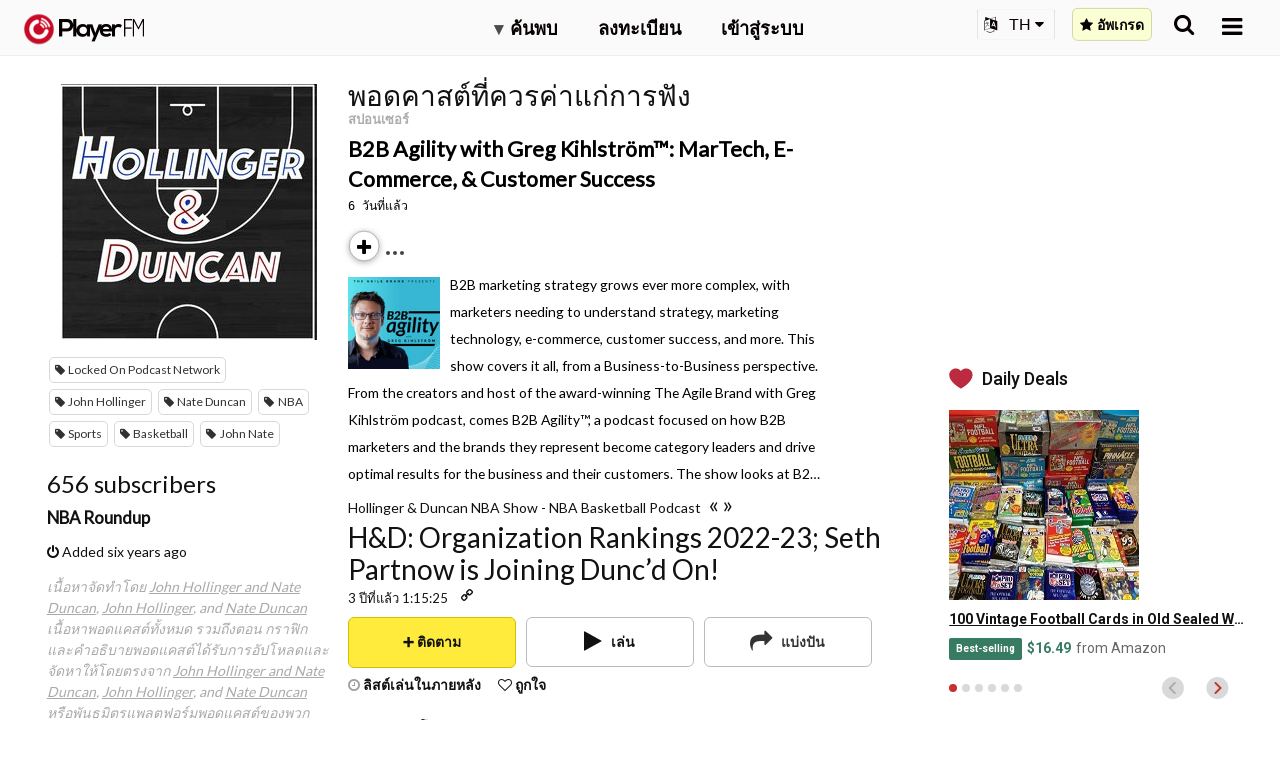

--- FILE ---
content_type: text/html; charset=utf-8
request_url: https://th.player.fm/series/hollinger-duncan-nba-show-nba-basketball-podcast-2559504/channels
body_size: -494
content:
<div class='page-title'>
Player FM - Internet Radio Done Right
</div>
<h3>656 subscribers</h3>
<p></p>
<div class='section channelSection'>
<div class='channelList inlined'>
<div class='channel article mini inlined with-link' data-channel-type='subscription' data-hybrid-id='27764740' data-id='27764740' data-owner-id='3' data-owner-name='featured' data-slug='nba-roundup' data-title='NBA Roundup' data-track-position>
<span class='control-icons'>


</span>
<a class="link channel-title" data-type="html" data-remote="true" href="/featured/nba-roundup">NBA Roundup</a>
</div>

</div>
</div>

<p></p>
<div class='added-info'>
<div class='when-manager-rights'>
<i class="fa fa-check"></i>
Checked 3h ago
<br>
</div>
<i class="fa fa-power-off"></i>
Added six years ago
</div>

